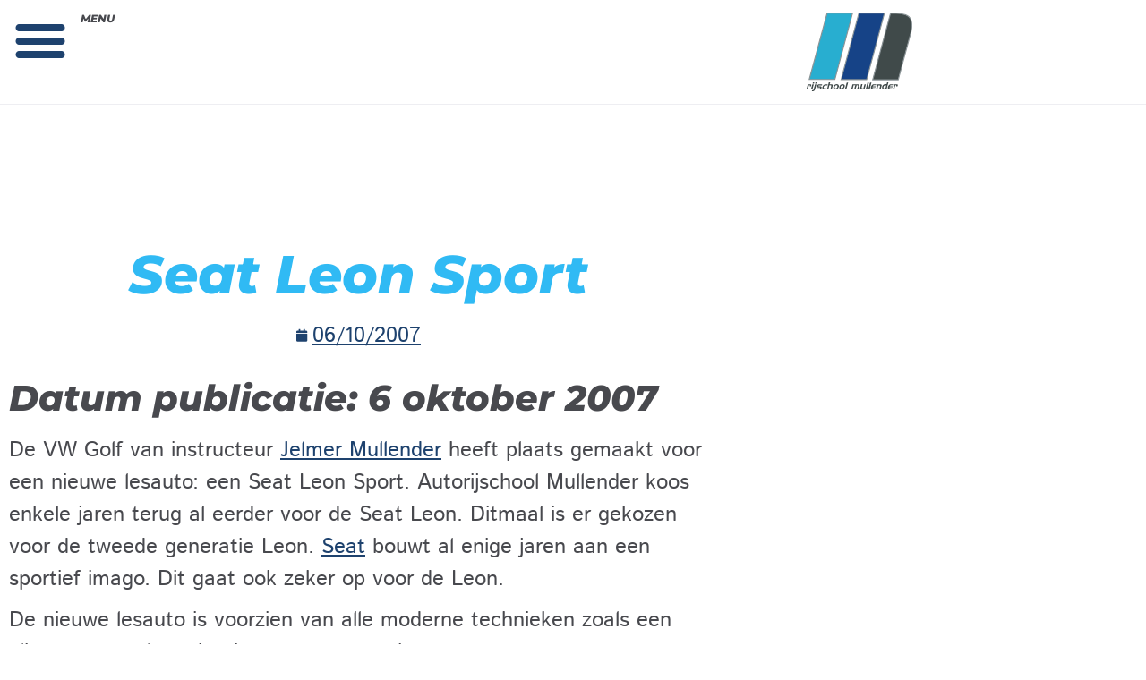

--- FILE ---
content_type: text/css; charset=utf-8
request_url: https://www.autorijschoolmullender.nl/wp-content/uploads/elementor/css/post-6298.css?ver=1768936955
body_size: 914
content:
.elementor-kit-6298{--e-global-color-primary:#30BAF4;--e-global-color-secondary:#1E426E;--e-global-color-text:#48494E;--e-global-color-accent:#1DCB35;--e-global-color-2343a49c:#DD9125;--e-global-color-1e8269d5:#000;--e-global-color-575dd387:#FFF;--e-global-color-a0a2407:#F6F7FC;--e-global-typography-primary-font-family:"Montserrat";--e-global-typography-primary-font-weight:800;--e-global-typography-primary-font-style:italic;--e-global-typography-secondary-font-family:"Montserrat";--e-global-typography-secondary-font-weight:500;--e-global-typography-secondary-font-style:italic;--e-global-typography-text-font-family:"Istok Web";--e-global-typography-text-font-size:24px;--e-global-typography-text-font-weight:400;--e-global-typography-accent-font-family:"Roboto";--e-global-typography-accent-font-weight:500;color:var( --e-global-color-text );font-family:"Istok Web", Sans-serif;font-size:24px;font-weight:400;}.elementor-kit-6298 button,.elementor-kit-6298 input[type="button"],.elementor-kit-6298 input[type="submit"],.elementor-kit-6298 .elementor-button{background-color:var( --e-global-color-accent );font-family:"Montserrat", Sans-serif;font-size:20px;font-weight:800;font-style:italic;text-decoration:none;color:var( --e-global-color-575dd387 );border-radius:50px 50px 50px 50px;padding:20px 40px 20px 40px;}.elementor-kit-6298 button:hover,.elementor-kit-6298 button:focus,.elementor-kit-6298 input[type="button"]:hover,.elementor-kit-6298 input[type="button"]:focus,.elementor-kit-6298 input[type="submit"]:hover,.elementor-kit-6298 input[type="submit"]:focus,.elementor-kit-6298 .elementor-button:hover,.elementor-kit-6298 .elementor-button:focus{background-color:#06921A;color:var( --e-global-color-575dd387 );}.elementor-kit-6298 e-page-transition{background-color:#FFBC7D;}.elementor-kit-6298 p{margin-block-end:10px;}.elementor-kit-6298 a{color:#1E426E;text-decoration:underline;}.elementor-kit-6298 a:hover{color:var( --e-global-color-secondary );}.elementor-kit-6298 h1{color:var( --e-global-color-primary );font-family:"Montserrat", Sans-serif;font-size:60px;font-weight:800;font-style:italic;}.elementor-kit-6298 h2{color:var( --e-global-color-secondary );font-family:"Montserrat", Sans-serif;font-size:50px;font-weight:800;font-style:italic;}.elementor-kit-6298 h3{color:#48494E;font-family:"Montserrat", Sans-serif;font-size:40px;font-weight:800;font-style:italic;}.elementor-kit-6298 h4{color:var( --e-global-color-text );font-family:"Montserrat", Sans-serif;font-size:24px;font-weight:800;font-style:italic;}.elementor-kit-6298 h5{color:var( --e-global-color-text );font-family:"Montserrat", Sans-serif;font-size:20px;font-weight:800;font-style:italic;}.elementor-kit-6298 h6{color:var( --e-global-color-text );}.elementor-section.elementor-section-boxed > .elementor-container{max-width:1140px;}.e-con{--container-max-width:1140px;}.elementor-widget:not(:last-child){margin-block-end:20px;}.elementor-element{--widgets-spacing:20px 20px;--widgets-spacing-row:20px;--widgets-spacing-column:20px;}{}h1.entry-title{display:var(--page-title-display);}@media(max-width:1024px){.elementor-section.elementor-section-boxed > .elementor-container{max-width:1024px;}.e-con{--container-max-width:1024px;}}@media(max-width:767px){.elementor-kit-6298{--e-global-typography-text-font-size:22px;font-size:20px;}.elementor-kit-6298 h1{font-size:32px;}.elementor-kit-6298 h2{font-size:28px;}.elementor-kit-6298 h3{font-size:26px;}.elementor-kit-6298 h4{font-size:22px;}.elementor-kit-6298 h5{font-size:22px;}.elementor-kit-6298 button,.elementor-kit-6298 input[type="button"],.elementor-kit-6298 input[type="submit"],.elementor-kit-6298 .elementor-button{padding:10px 40px 10px 40px;}.elementor-section.elementor-section-boxed > .elementor-container{max-width:767px;}.e-con{--container-max-width:767px;}}/* Start custom CSS */.snow-bg {
   position: relative;
}

.snow-bg:after {
   content: '';
   display: block;
   position: absolute;
   z-index: 2;
   top: 0;
   left: 0;
   right: 0;
   bottom: 0;
   pointer-events: none;
   background-image: url('https://www.autorijschoolmullender.nl/wp-content/uploads/2024/12/s1.png'), url('https://www.autorijschoolmullender.nl/wp-content/uploads/2024/12/s2.png'), url('https://www.autorijschoolmullender.nl/wp-content/uploads/2024/12/s3.png');
    animation: snow 10s linear infinite;
}

@keyframes snow {
 0% {background-position: 0px 0px, 0px 0px, 0px 0px;}
 50% {background-position: 500px 500px, 100px 200px, -100px 150px;}
 100% {background-position: 500px 1000px, 200px 400px, -100px 300px;}
}/* End custom CSS */

--- FILE ---
content_type: text/css; charset=utf-8
request_url: https://www.autorijschoolmullender.nl/wp-content/uploads/elementor/css/post-8456.css?ver=1768936955
body_size: 991
content:
.elementor-8456 .elementor-element.elementor-element-12e7f0c{--display:flex;--min-height:90px;--flex-direction:row;--container-widget-width:calc( ( 1 - var( --container-widget-flex-grow ) ) * 100% );--container-widget-height:100%;--container-widget-flex-grow:1;--container-widget-align-self:stretch;--flex-wrap-mobile:wrap;--justify-content:space-around;--align-items:center;--gap:0px 0px;--row-gap:0px;--column-gap:0px;--overlay-opacity:0.5;border-style:solid;--border-style:solid;border-width:0px 0px 1px 0px;--border-top-width:0px;--border-right-width:0px;--border-bottom-width:1px;--border-left-width:0px;border-color:#EEEEF2;--border-color:#EEEEF2;--padding-top:0px;--padding-bottom:0px;--padding-left:0px;--padding-right:0px;--z-index:100;}.elementor-8456 .elementor-element.elementor-element-12e7f0c:not(.elementor-motion-effects-element-type-background), .elementor-8456 .elementor-element.elementor-element-12e7f0c > .elementor-motion-effects-container > .elementor-motion-effects-layer{background-color:var( --e-global-color-575dd387 );}.elementor-8456 .elementor-element.elementor-element-12e7f0c::before, .elementor-8456 .elementor-element.elementor-element-12e7f0c > .elementor-background-video-container::before, .elementor-8456 .elementor-element.elementor-element-12e7f0c > .e-con-inner > .elementor-background-video-container::before, .elementor-8456 .elementor-element.elementor-element-12e7f0c > .elementor-background-slideshow::before, .elementor-8456 .elementor-element.elementor-element-12e7f0c > .e-con-inner > .elementor-background-slideshow::before, .elementor-8456 .elementor-element.elementor-element-12e7f0c > .elementor-motion-effects-container > .elementor-motion-effects-layer::before{background-color:var( --e-global-color-575dd387 );--background-overlay:'';}.elementor-8456 .elementor-element.elementor-element-2fa080a{--display:flex;--margin-top:0px;--margin-bottom:0px;--margin-left:0px;--margin-right:0px;--padding-top:0px;--padding-bottom:0px;--padding-left:0px;--padding-right:0px;}.elementor-8456 .elementor-element.elementor-element-2bffee2{--display:flex;--flex-direction:row;--container-widget-width:calc( ( 1 - var( --container-widget-flex-grow ) ) * 100% );--container-widget-height:100%;--container-widget-flex-grow:1;--container-widget-align-self:stretch;--flex-wrap-mobile:wrap;--justify-content:center;--align-items:center;--margin-top:0px;--margin-bottom:0px;--margin-left:0px;--margin-right:0px;--padding-top:0px;--padding-bottom:0px;--padding-left:0px;--padding-right:0px;}.elementor-8456 .elementor-element.elementor-element-d9b2cbe .elementor-menu-toggle{margin-left:auto;background-color:rgba(0,0,0,0);}.elementor-8456 .elementor-element.elementor-element-d9b2cbe .elementor-nav-menu--dropdown a, .elementor-8456 .elementor-element.elementor-element-d9b2cbe .elementor-menu-toggle{color:var( --e-global-color-text );fill:var( --e-global-color-text );}.elementor-8456 .elementor-element.elementor-element-d9b2cbe .elementor-nav-menu--dropdown{background-color:#FFFEFE;}.elementor-8456 .elementor-element.elementor-element-d9b2cbe .elementor-nav-menu--dropdown a:hover,
					.elementor-8456 .elementor-element.elementor-element-d9b2cbe .elementor-nav-menu--dropdown a:focus,
					.elementor-8456 .elementor-element.elementor-element-d9b2cbe .elementor-nav-menu--dropdown a.elementor-item-active,
					.elementor-8456 .elementor-element.elementor-element-d9b2cbe .elementor-nav-menu--dropdown a.highlighted,
					.elementor-8456 .elementor-element.elementor-element-d9b2cbe .elementor-menu-toggle:hover,
					.elementor-8456 .elementor-element.elementor-element-d9b2cbe .elementor-menu-toggle:focus{color:var( --e-global-color-575dd387 );}.elementor-8456 .elementor-element.elementor-element-d9b2cbe .elementor-nav-menu--dropdown a:hover,
					.elementor-8456 .elementor-element.elementor-element-d9b2cbe .elementor-nav-menu--dropdown a:focus,
					.elementor-8456 .elementor-element.elementor-element-d9b2cbe .elementor-nav-menu--dropdown a.elementor-item-active,
					.elementor-8456 .elementor-element.elementor-element-d9b2cbe .elementor-nav-menu--dropdown a.highlighted{background-color:var( --e-global-color-primary );}.elementor-8456 .elementor-element.elementor-element-d9b2cbe .elementor-nav-menu--dropdown .elementor-item, .elementor-8456 .elementor-element.elementor-element-d9b2cbe .elementor-nav-menu--dropdown  .elementor-sub-item{font-family:"Montserrat", Sans-serif;font-size:24px;font-weight:800;font-style:italic;text-decoration:none;}.elementor-8456 .elementor-element.elementor-element-d9b2cbe .elementor-nav-menu--dropdown a{padding-top:32px;padding-bottom:32px;}.elementor-8456 .elementor-element.elementor-element-d9b2cbe .elementor-nav-menu--main > .elementor-nav-menu > li > .elementor-nav-menu--dropdown, .elementor-8456 .elementor-element.elementor-element-d9b2cbe .elementor-nav-menu__container.elementor-nav-menu--dropdown{margin-top:12px !important;}.elementor-8456 .elementor-element.elementor-element-d9b2cbe div.elementor-menu-toggle{color:var( --e-global-color-secondary );}.elementor-8456 .elementor-element.elementor-element-d9b2cbe div.elementor-menu-toggle svg{fill:var( --e-global-color-secondary );}.elementor-8456 .elementor-element.elementor-element-d9b2cbe div.elementor-menu-toggle:hover, .elementor-8456 .elementor-element.elementor-element-d9b2cbe div.elementor-menu-toggle:focus{color:var( --e-global-color-text );}.elementor-8456 .elementor-element.elementor-element-d9b2cbe div.elementor-menu-toggle:hover svg, .elementor-8456 .elementor-element.elementor-element-d9b2cbe div.elementor-menu-toggle:focus svg{fill:var( --e-global-color-text );}.elementor-8456 .elementor-element.elementor-element-d9b2cbe{--nav-menu-icon-size:60px;}.elementor-8456 .elementor-element.elementor-element-e00ffb0 > .elementor-widget-container{margin:0px 0px 0px 0px;padding:0px 0px 0px 0px;}.elementor-8456 .elementor-element.elementor-element-e00ffb0 .elementor-heading-title{font-family:"Montserrat", Sans-serif;font-size:12px;font-weight:800;text-transform:uppercase;font-style:italic;}.elementor-8456 .elementor-element.elementor-element-e0f4b72{--display:flex;--align-items:flex-start;--container-widget-width:calc( ( 1 - var( --container-widget-flex-grow ) ) * 100% );--margin-top:0px;--margin-bottom:0px;--margin-left:0px;--margin-right:0px;--padding-top:0px;--padding-bottom:0px;--padding-left:0px;--padding-right:0px;}.elementor-8456 .elementor-element.elementor-element-1355313 > .elementor-widget-container{margin:12px 0px 12px 0px;}.elementor-8456 .elementor-element.elementor-element-1355313{text-align:center;}.elementor-8456 .elementor-element.elementor-element-1355313 img{width:120px;max-width:120px;}.elementor-theme-builder-content-area{height:400px;}.elementor-location-header:before, .elementor-location-footer:before{content:"";display:table;clear:both;}@media(max-width:1024px){.elementor-8456 .elementor-element.elementor-element-2fa080a{--justify-content:center;}}@media(max-width:767px){.elementor-8456 .elementor-element.elementor-element-12e7f0c{--min-height:70px;--flex-direction:row-reverse;--container-widget-width:initial;--container-widget-height:100%;--container-widget-flex-grow:1;--container-widget-align-self:stretch;--flex-wrap-mobile:wrap-reverse;--justify-content:flex-start;}.elementor-8456 .elementor-element.elementor-element-2fa080a{--width:35%;--flex-direction:row;--container-widget-width:calc( ( 1 - var( --container-widget-flex-grow ) ) * 100% );--container-widget-height:100%;--container-widget-flex-grow:1;--container-widget-align-self:stretch;--flex-wrap-mobile:wrap;--align-items:center;}.elementor-8456 .elementor-element.elementor-element-2bffee2{--flex-direction:row;--container-widget-width:calc( ( 1 - var( --container-widget-flex-grow ) ) * 100% );--container-widget-height:100%;--container-widget-flex-grow:1;--container-widget-align-self:stretch;--flex-wrap-mobile:wrap;--justify-content:flex-end;--align-items:center;--margin-top:0px;--margin-bottom:0px;--margin-left:0px;--margin-right:0px;--padding-top:0px;--padding-bottom:0px;--padding-left:0px;--padding-right:0px;}.elementor-8456 .elementor-element.elementor-element-d9b2cbe .elementor-nav-menu--dropdown .elementor-item, .elementor-8456 .elementor-element.elementor-element-d9b2cbe .elementor-nav-menu--dropdown  .elementor-sub-item{font-size:18px;}.elementor-8456 .elementor-element.elementor-element-d9b2cbe .elementor-nav-menu--dropdown a{padding-top:20px;padding-bottom:20px;}.elementor-8456 .elementor-element.elementor-element-d9b2cbe .elementor-nav-menu--main > .elementor-nav-menu > li > .elementor-nav-menu--dropdown, .elementor-8456 .elementor-element.elementor-element-d9b2cbe .elementor-nav-menu__container.elementor-nav-menu--dropdown{margin-top:20px !important;}.elementor-8456 .elementor-element.elementor-element-d9b2cbe{--nav-menu-icon-size:35px;}.elementor-8456 .elementor-element.elementor-element-e00ffb0 > .elementor-widget-container{padding:0px 10px 0px 0px;}.elementor-8456 .elementor-element.elementor-element-e00ffb0 .elementor-heading-title{font-size:10px;}.elementor-8456 .elementor-element.elementor-element-e0f4b72{--width:65%;--flex-direction:row;--container-widget-width:initial;--container-widget-height:100%;--container-widget-flex-grow:1;--container-widget-align-self:stretch;--flex-wrap-mobile:wrap;--justify-content:flex-end;}.elementor-8456 .elementor-element.elementor-element-1355313 > .elementor-widget-container{margin:0px 0px 6px 0px;padding:12px 0px 12px 0px;}.elementor-8456 .elementor-element.elementor-element-1355313{text-align:start;}.elementor-8456 .elementor-element.elementor-element-1355313 img{width:80px;max-width:80px;}}@media(max-width:1024px) and (min-width:768px){.elementor-8456 .elementor-element.elementor-element-2fa080a{--width:45%;}.elementor-8456 .elementor-element.elementor-element-e0f4b72{--width:55%;}}

--- FILE ---
content_type: image/svg+xml
request_url: https://ml3tethqnhgq.i.optimole.com/w:auto/h:auto/q:mauto/f:best/ig:avif/https://www.autorijschoolmullender.nl/wp-content/uploads/2021/01/logo-rijschool-mullender-dokkum.svg
body_size: 1269
content:
<svg xmlns="http://www.w3.org/2000/svg" xmlns:xlink="http://www.w3.org/1999/xlink" id="Laag_1" viewBox="0 0 150 115" style="enable-background:new 0 0 150 115;"><style>.st0{fill:#28AED0;}
.st1{fill:#8A9396;}
.st2{fill:#164387;}
.st3{fill:#404A4A;}</style><g><g><g><path class="st0" d="M29.8 3.4h35.5L40.7 96H4.9L29.8 3.4z"/><path class="st1" d="M41.2 96.7H3.9L29.3 2.6h37L41.2 96.7zM5.8 95.3h34.3L64.4 4.1h-34L5.8 95.3z"/></g></g><g><g><path class="st2" d="M74.2 3.5h35.6L85 96.1H49.4L74.2 3.5z"/><path class="st1" d="M85.5 96.8H48.4l25.2-94h37.1l-25.2 94zM50.3 95.4h34.2l24.4-91.2H74.7L50.3 95.4z"/></g></g><g><g><path class="st3" d="M93.4 96.3l24.8-92.6h7.7c11.1.1 17.9 2.8 20.4 8s2.3 12.4-.4 21.4L129 96.3H93.4z"/><path class="st1" d="M129.6 97.1H92.5L117.7 3h8.3c5.6.1 10.2.8 13.7 2.1 3.6 1.4 6 3.5 7.3 6.3 2.5 5.4 2.4 12.7-.3 21.9L129.6 97.1zM94.4 95.6h34.2l16.8-62.7c2.7-8.8 2.8-15.9.4-20.9-2.3-4.9-9-7.5-19.8-7.6h-7.2L94.4 95.6z"/></g></g><g><g><path class="st3" d="M5.5 105.7l.3-1.1c0-.2.0-.3.0-.4-.1-.1-.2-.2-.4-.2h-1l-1.5 5.8H1l1.9-7.1h3.3c.7.0 1.1.1 1.3.4.2.3.3.6.2 1.1l-.4 1.5H5.5z"/></g><g><path class="st3" d="M11.2 102.7l-1.9 7.1h-2l1.9-7.1h2zM9.5 101.9l.5-1.8h2l-.5 1.8h-2z"/></g><g><path class="st3" d="M12.9 102.7h2l-1.9 7.2c-.2.8-.6 1.5-1.2 1.9s-1.2.7-1.8.7H8.5L9 111h.9c.3.0.5-.1.7-.3s.4-.5.5-.9L12.9 102.7zM13.1 101.9l.5-1.8h2l-.5 1.8h-2z"/></g><g><path class="st3" d="M18.5 104.2c-.2.0-.4.1-.5.2-.2.1-.3.3-.3.5-.1.2.0.4.1.5s.3.2.5.2h2.2c.7.0 1.2.2 1.4.7.2.4.3.9.1 1.5-.2.8-.6 1.3-1.1 1.7s-.9.5-1.4.5h-5l.4-1.5h4.2c.2.0.4-.1.6-.2.2-.1.3-.3.3-.5.1-.2.0-.4-.1-.5s-.3-.2-.6-.2H17c-.7.0-1.2-.2-1.3-.6-.2-.4-.2-.8.0-1.4.1-.5.3-.8.5-1.1s.4-.5.6-.6c.1-.1.4-.2.7-.4.3-.1.7-.2 1.1-.2H23l-.4 1.5H18.5z"/></g><g><path class="st3" d="M27.7 104.3c-.5.0-1 .1-1.5.4-.5.3-.8.8-1.1 1.7-.2.6-.2 1.1.0 1.5s.6.6 1.3.6H29l-.4 1.5h-2.9c-1.2.0-2-.4-2.3-1.2-.3-.7-.4-1.5-.1-2.3.3-1 .8-1.8 1.5-2.5.8-.7 1.7-1.1 2.9-1.1h2.9l-.4 1.5H27.7z"/></g><g><path class="st3" d="M35.4 102.7c.6.0 1.1.1 1.4.2.3.1.5.3.6.5s.2.4.3.7c0 .3.0.6-.1.9l-1.3 4.8h-1.9l1.2-4.6c.1-.3.0-.5-.1-.7s-.4-.3-.8-.3H33l-1.5 5.6h-1.9l2.6-9.7h1.9l-.7 2.6h2z"/></g><g><path class="st3" d="M43.3 102.6c1.4.1 2.2.5 2.6 1.2.4.8.4 1.6.2 2.4-.3 1-.8 1.9-1.6 2.6-.8.7-1.9 1.1-3.2 1.1-1.3.0-2.1-.4-2.5-1.2-.4-.7-.5-1.6-.2-2.5.3-1 .8-1.8 1.6-2.6C40.9 103 42 102.7 43.3 102.6zM44.1 106.3c.2-.8.2-1.3-.1-1.7-.3-.3-.6-.5-1.1-.5-.6.0-1.1.2-1.5.6-.4.4-.7.9-.9 1.6-.2.6-.2 1.1.0 1.5s.6.6 1.3.6c.5.0 1-.2 1.4-.5C43.6 107.6 43.9 107.1 44.1 106.3z"/></g><g><path class="st3" d="M51.6 102.6c1.4.1 2.2.5 2.6 1.2.4.8.4 1.6.2 2.4-.3 1-.8 1.9-1.6 2.6-.8.7-1.9 1.1-3.2 1.1-1.3.0-2.1-.4-2.5-1.2-.4-.7-.5-1.6-.2-2.5.3-1 .8-1.8 1.6-2.6C49.2 103 50.3 102.7 51.6 102.6zM52.4 106.3c.2-.8.2-1.3-.1-1.7-.3-.3-.6-.5-1.1-.5-.6.0-1.1.2-1.5.6-.4.4-.7.9-.9 1.6-.2.6-.2 1.1.0 1.5s.6.6 1.3.6c.5.0 1-.2 1.4-.5C51.9 107.6 52.2 107.1 52.4 106.3z"/></g><g><path class="st3" d="M59.2 100.2l-2.6 9.7h-2l2.6-9.7h2z"/></g><g><path class="st3" d="M65.3 102.7h7.6c.5.0.9.1 1.2.2.3.1.6.3.7.5.1.2.2.4.2.7s0 .6-.1.9l-1.3 4.8h-1.9l1.2-4.5c.1-.4.1-.6.0-.8s-.4-.3-.8-.3H71l-1.5 5.6h-1.9l1.5-5.6h-2.3l-1.5 5.6h-1.9L65.3 102.7z"/></g><g><path class="st3" d="M79.2 102.7l-1.2 4.6c-.1.3-.1.5.0.7s.3.3.7.3h1.8l1.5-5.6h1.9l-1.9 7.1h-3.8c-.5.0-.9-.1-1.2-.2-.3-.1-.6-.3-.7-.5-.1-.2-.2-.4-.3-.8.0-.3.0-.6.0-.9l1.3-4.8H79.2z"/></g><g><path class="st3" d="M88.2 100.2l-2.6 9.7h-2l2.6-9.7h2z"/></g><g><path class="st3" d="M91.8 100.2l-2.6 9.7h-2l2.6-9.7h2z"/></g><g><path class="st3" d="M95.4 104.2c-.4.0-.6.0-.8.1s-.3.1-.4.2c-.1.1-.3.2-.4.4-.1.2-.2.4-.3.6h4.3l-.4 1.5h-4.3c-.1.5-.1.8.0 1 .2.2.5.3 1 .3h2.8l-.4 1.5h-3c-1.2.0-1.9-.4-2.3-1-.4-.7-.4-1.5-.1-2.5.3-1 .8-1.9 1.5-2.6.7-.7 1.7-1 2.8-1h3l-.4 1.5H95.4z"/></g><g><path class="st3" d="M103.8 102.7c.4.0.7.1 1.1.2.3.1.6.3.8.5.2.3.3.6.2.9.0.3.0.6-.1.8l-1.3 4.8h-1.9l1.2-4.6c.1-.3.1-.6-.1-.7-.1-.1-.3-.2-.6-.2h-1.8l-1.5 5.6H98l1.9-7.1H103.8z"/></g><g><path class="st3" d="M112.8 102.7l.7-2.6h1.9l-2.6 9.7h-3.9c-.8.0-1.5-.3-2-.9-.5-.6-.6-1.5-.3-2.8.2-.9.7-1.7 1.4-2.4s1.6-1 2.7-1.1H112.8zM111 104.3c-.4.0-.7.1-.9.2-.2.1-.4.2-.6.3-.1.1-.3.2-.5.5-.2.2-.3.6-.5 1.2-.2.6-.2 1.1.0 1.4.2.4.5.5 1.1.5h1.6l1.1-4.1H111z"/></g><g><path class="st3" d="M119.1 104.2c-.4.0-.6.0-.8.1s-.3.1-.4.2c-.1.1-.3.2-.4.4-.1.2-.2.4-.3.6h4.3l-.4 1.5h-4.3c-.1.5-.1.8.0 1 .2.2.5.3 1 .3h2.8l-.4 1.5h-3c-1.2.0-1.9-.4-2.3-1-.4-.7-.4-1.5-.1-2.5.3-1 .8-1.9 1.5-2.6.7-.7 1.7-1 2.8-1h3l-.4 1.5H119.1z"/></g><g><path class="st3" d="M126.1 105.7l.3-1.1c0-.2.0-.3.0-.4-.1-.1-.2-.2-.4-.2h-1l-1.5 5.8h-1.8l1.9-7.1h3.3c.7.0 1.1.1 1.3.4.2.3.3.6.2 1.1l-.4 1.5H126.1z"/></g></g></g></svg>